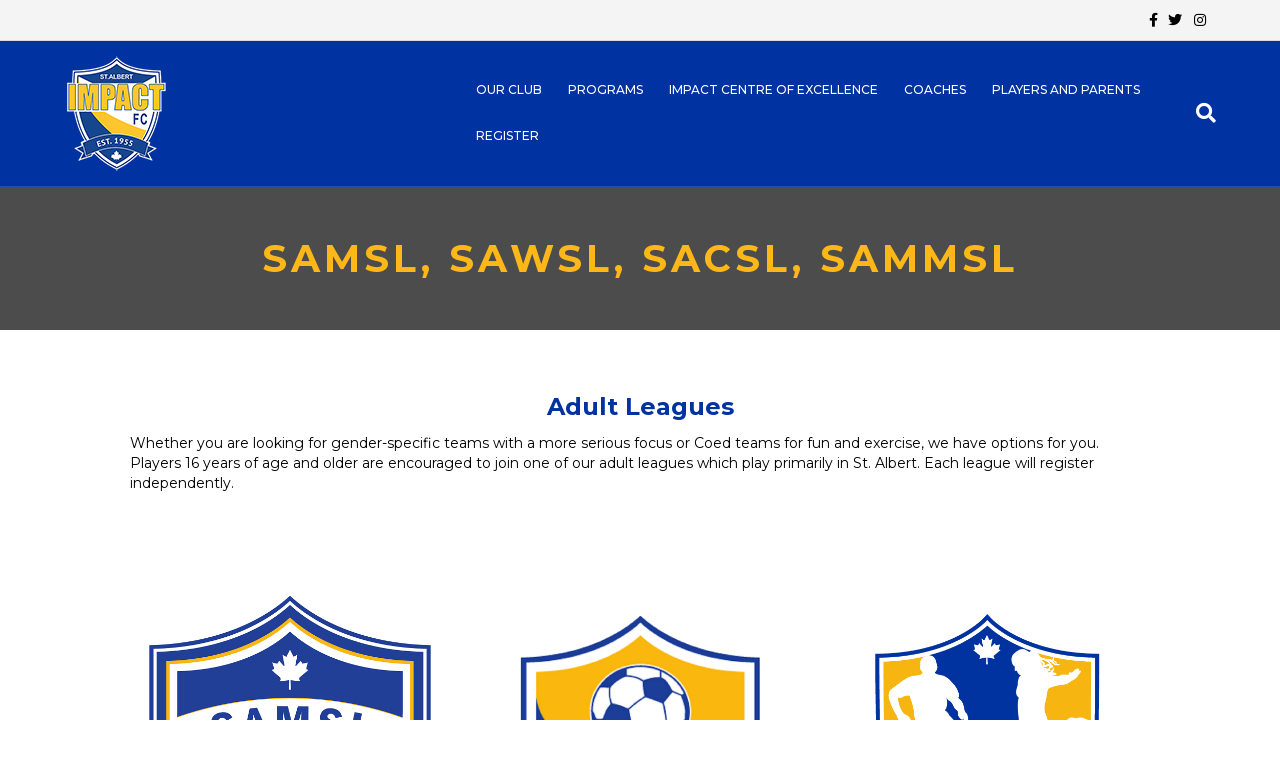

--- FILE ---
content_type: text/html; charset=UTF-8
request_url: https://www.stalbertsoccer.com/post-8397/
body_size: 13323
content:
<!DOCTYPE html>
<html lang="en-CA">
<head>
<meta charset="UTF-8" />
<meta name='viewport' content='width=device-width, initial-scale=1.0' />
<meta http-equiv='X-UA-Compatible' content='IE=edge' />
<link rel="profile" href="https://gmpg.org/xfn/11" />
<title>Adult Leagues &#8211; St. Albert Soccer Association</title>
<meta name='robots' content='max-image-preview:large' />
<script type="text/javascript" >function ctSetCookie___from_backend(c_name, value) {document.cookie = c_name + "=" + encodeURIComponent(value) + "; path=/; samesite=lax";}ctSetCookie___from_backend('ct_checkjs', '1657296672', '0');</script><link rel='dns-prefetch' href='//teamsnap-widgets.netlify.app' />
<link rel='dns-prefetch' href='//cdn.jsdelivr.net' />
<link rel='dns-prefetch' href='//unpkg.com' />
<link rel='dns-prefetch' href='//fonts.googleapis.com' />
<link rel='dns-prefetch' href='//s.w.org' />
<link href='https://fonts.gstatic.com' crossorigin rel='preconnect' />
<link rel="alternate" type="application/rss+xml" title="St. Albert Soccer Association &raquo; Feed" href="https://www.stalbertsoccer.com/feed/" />
<link rel="alternate" type="application/rss+xml" title="St. Albert Soccer Association &raquo; Comments Feed" href="https://www.stalbertsoccer.com/comments/feed/" />
<script>
window._wpemojiSettings = {"baseUrl":"https:\/\/s.w.org\/images\/core\/emoji\/14.0.0\/72x72\/","ext":".png","svgUrl":"https:\/\/s.w.org\/images\/core\/emoji\/14.0.0\/svg\/","svgExt":".svg","source":{"concatemoji":"https:\/\/www.stalbertsoccer.com\/wp-includes\/js\/wp-emoji-release.min.js?ver=6.0.11"}};
/*! This file is auto-generated */
!function(e,a,t){var n,r,o,i=a.createElement("canvas"),p=i.getContext&&i.getContext("2d");function s(e,t){var a=String.fromCharCode,e=(p.clearRect(0,0,i.width,i.height),p.fillText(a.apply(this,e),0,0),i.toDataURL());return p.clearRect(0,0,i.width,i.height),p.fillText(a.apply(this,t),0,0),e===i.toDataURL()}function c(e){var t=a.createElement("script");t.src=e,t.defer=t.type="text/javascript",a.getElementsByTagName("head")[0].appendChild(t)}for(o=Array("flag","emoji"),t.supports={everything:!0,everythingExceptFlag:!0},r=0;r<o.length;r++)t.supports[o[r]]=function(e){if(!p||!p.fillText)return!1;switch(p.textBaseline="top",p.font="600 32px Arial",e){case"flag":return s([127987,65039,8205,9895,65039],[127987,65039,8203,9895,65039])?!1:!s([55356,56826,55356,56819],[55356,56826,8203,55356,56819])&&!s([55356,57332,56128,56423,56128,56418,56128,56421,56128,56430,56128,56423,56128,56447],[55356,57332,8203,56128,56423,8203,56128,56418,8203,56128,56421,8203,56128,56430,8203,56128,56423,8203,56128,56447]);case"emoji":return!s([129777,127995,8205,129778,127999],[129777,127995,8203,129778,127999])}return!1}(o[r]),t.supports.everything=t.supports.everything&&t.supports[o[r]],"flag"!==o[r]&&(t.supports.everythingExceptFlag=t.supports.everythingExceptFlag&&t.supports[o[r]]);t.supports.everythingExceptFlag=t.supports.everythingExceptFlag&&!t.supports.flag,t.DOMReady=!1,t.readyCallback=function(){t.DOMReady=!0},t.supports.everything||(n=function(){t.readyCallback()},a.addEventListener?(a.addEventListener("DOMContentLoaded",n,!1),e.addEventListener("load",n,!1)):(e.attachEvent("onload",n),a.attachEvent("onreadystatechange",function(){"complete"===a.readyState&&t.readyCallback()})),(e=t.source||{}).concatemoji?c(e.concatemoji):e.wpemoji&&e.twemoji&&(c(e.twemoji),c(e.wpemoji)))}(window,document,window._wpemojiSettings);
</script>
<style>
img.wp-smiley,
img.emoji {
	display: inline !important;
	border: none !important;
	box-shadow: none !important;
	height: 1em !important;
	width: 1em !important;
	margin: 0 0.07em !important;
	vertical-align: -0.1em !important;
	background: none !important;
	padding: 0 !important;
}
</style>
	<link rel='stylesheet' id='sb_instagram_styles-css'  href='https://www.stalbertsoccer.com/wp-content/plugins/instagram-feed/css/sbi-styles.min.css?ver=2.9' media='all' />
<style id='global-styles-inline-css'>
body{--wp--preset--color--black: #000000;--wp--preset--color--cyan-bluish-gray: #abb8c3;--wp--preset--color--white: #ffffff;--wp--preset--color--pale-pink: #f78da7;--wp--preset--color--vivid-red: #cf2e2e;--wp--preset--color--luminous-vivid-orange: #ff6900;--wp--preset--color--luminous-vivid-amber: #fcb900;--wp--preset--color--light-green-cyan: #7bdcb5;--wp--preset--color--vivid-green-cyan: #00d084;--wp--preset--color--pale-cyan-blue: #8ed1fc;--wp--preset--color--vivid-cyan-blue: #0693e3;--wp--preset--color--vivid-purple: #9b51e0;--wp--preset--gradient--vivid-cyan-blue-to-vivid-purple: linear-gradient(135deg,rgba(6,147,227,1) 0%,rgb(155,81,224) 100%);--wp--preset--gradient--light-green-cyan-to-vivid-green-cyan: linear-gradient(135deg,rgb(122,220,180) 0%,rgb(0,208,130) 100%);--wp--preset--gradient--luminous-vivid-amber-to-luminous-vivid-orange: linear-gradient(135deg,rgba(252,185,0,1) 0%,rgba(255,105,0,1) 100%);--wp--preset--gradient--luminous-vivid-orange-to-vivid-red: linear-gradient(135deg,rgba(255,105,0,1) 0%,rgb(207,46,46) 100%);--wp--preset--gradient--very-light-gray-to-cyan-bluish-gray: linear-gradient(135deg,rgb(238,238,238) 0%,rgb(169,184,195) 100%);--wp--preset--gradient--cool-to-warm-spectrum: linear-gradient(135deg,rgb(74,234,220) 0%,rgb(151,120,209) 20%,rgb(207,42,186) 40%,rgb(238,44,130) 60%,rgb(251,105,98) 80%,rgb(254,248,76) 100%);--wp--preset--gradient--blush-light-purple: linear-gradient(135deg,rgb(255,206,236) 0%,rgb(152,150,240) 100%);--wp--preset--gradient--blush-bordeaux: linear-gradient(135deg,rgb(254,205,165) 0%,rgb(254,45,45) 50%,rgb(107,0,62) 100%);--wp--preset--gradient--luminous-dusk: linear-gradient(135deg,rgb(255,203,112) 0%,rgb(199,81,192) 50%,rgb(65,88,208) 100%);--wp--preset--gradient--pale-ocean: linear-gradient(135deg,rgb(255,245,203) 0%,rgb(182,227,212) 50%,rgb(51,167,181) 100%);--wp--preset--gradient--electric-grass: linear-gradient(135deg,rgb(202,248,128) 0%,rgb(113,206,126) 100%);--wp--preset--gradient--midnight: linear-gradient(135deg,rgb(2,3,129) 0%,rgb(40,116,252) 100%);--wp--preset--duotone--dark-grayscale: url('#wp-duotone-dark-grayscale');--wp--preset--duotone--grayscale: url('#wp-duotone-grayscale');--wp--preset--duotone--purple-yellow: url('#wp-duotone-purple-yellow');--wp--preset--duotone--blue-red: url('#wp-duotone-blue-red');--wp--preset--duotone--midnight: url('#wp-duotone-midnight');--wp--preset--duotone--magenta-yellow: url('#wp-duotone-magenta-yellow');--wp--preset--duotone--purple-green: url('#wp-duotone-purple-green');--wp--preset--duotone--blue-orange: url('#wp-duotone-blue-orange');--wp--preset--font-size--small: 13px;--wp--preset--font-size--medium: 20px;--wp--preset--font-size--large: 36px;--wp--preset--font-size--x-large: 42px;}.has-black-color{color: var(--wp--preset--color--black) !important;}.has-cyan-bluish-gray-color{color: var(--wp--preset--color--cyan-bluish-gray) !important;}.has-white-color{color: var(--wp--preset--color--white) !important;}.has-pale-pink-color{color: var(--wp--preset--color--pale-pink) !important;}.has-vivid-red-color{color: var(--wp--preset--color--vivid-red) !important;}.has-luminous-vivid-orange-color{color: var(--wp--preset--color--luminous-vivid-orange) !important;}.has-luminous-vivid-amber-color{color: var(--wp--preset--color--luminous-vivid-amber) !important;}.has-light-green-cyan-color{color: var(--wp--preset--color--light-green-cyan) !important;}.has-vivid-green-cyan-color{color: var(--wp--preset--color--vivid-green-cyan) !important;}.has-pale-cyan-blue-color{color: var(--wp--preset--color--pale-cyan-blue) !important;}.has-vivid-cyan-blue-color{color: var(--wp--preset--color--vivid-cyan-blue) !important;}.has-vivid-purple-color{color: var(--wp--preset--color--vivid-purple) !important;}.has-black-background-color{background-color: var(--wp--preset--color--black) !important;}.has-cyan-bluish-gray-background-color{background-color: var(--wp--preset--color--cyan-bluish-gray) !important;}.has-white-background-color{background-color: var(--wp--preset--color--white) !important;}.has-pale-pink-background-color{background-color: var(--wp--preset--color--pale-pink) !important;}.has-vivid-red-background-color{background-color: var(--wp--preset--color--vivid-red) !important;}.has-luminous-vivid-orange-background-color{background-color: var(--wp--preset--color--luminous-vivid-orange) !important;}.has-luminous-vivid-amber-background-color{background-color: var(--wp--preset--color--luminous-vivid-amber) !important;}.has-light-green-cyan-background-color{background-color: var(--wp--preset--color--light-green-cyan) !important;}.has-vivid-green-cyan-background-color{background-color: var(--wp--preset--color--vivid-green-cyan) !important;}.has-pale-cyan-blue-background-color{background-color: var(--wp--preset--color--pale-cyan-blue) !important;}.has-vivid-cyan-blue-background-color{background-color: var(--wp--preset--color--vivid-cyan-blue) !important;}.has-vivid-purple-background-color{background-color: var(--wp--preset--color--vivid-purple) !important;}.has-black-border-color{border-color: var(--wp--preset--color--black) !important;}.has-cyan-bluish-gray-border-color{border-color: var(--wp--preset--color--cyan-bluish-gray) !important;}.has-white-border-color{border-color: var(--wp--preset--color--white) !important;}.has-pale-pink-border-color{border-color: var(--wp--preset--color--pale-pink) !important;}.has-vivid-red-border-color{border-color: var(--wp--preset--color--vivid-red) !important;}.has-luminous-vivid-orange-border-color{border-color: var(--wp--preset--color--luminous-vivid-orange) !important;}.has-luminous-vivid-amber-border-color{border-color: var(--wp--preset--color--luminous-vivid-amber) !important;}.has-light-green-cyan-border-color{border-color: var(--wp--preset--color--light-green-cyan) !important;}.has-vivid-green-cyan-border-color{border-color: var(--wp--preset--color--vivid-green-cyan) !important;}.has-pale-cyan-blue-border-color{border-color: var(--wp--preset--color--pale-cyan-blue) !important;}.has-vivid-cyan-blue-border-color{border-color: var(--wp--preset--color--vivid-cyan-blue) !important;}.has-vivid-purple-border-color{border-color: var(--wp--preset--color--vivid-purple) !important;}.has-vivid-cyan-blue-to-vivid-purple-gradient-background{background: var(--wp--preset--gradient--vivid-cyan-blue-to-vivid-purple) !important;}.has-light-green-cyan-to-vivid-green-cyan-gradient-background{background: var(--wp--preset--gradient--light-green-cyan-to-vivid-green-cyan) !important;}.has-luminous-vivid-amber-to-luminous-vivid-orange-gradient-background{background: var(--wp--preset--gradient--luminous-vivid-amber-to-luminous-vivid-orange) !important;}.has-luminous-vivid-orange-to-vivid-red-gradient-background{background: var(--wp--preset--gradient--luminous-vivid-orange-to-vivid-red) !important;}.has-very-light-gray-to-cyan-bluish-gray-gradient-background{background: var(--wp--preset--gradient--very-light-gray-to-cyan-bluish-gray) !important;}.has-cool-to-warm-spectrum-gradient-background{background: var(--wp--preset--gradient--cool-to-warm-spectrum) !important;}.has-blush-light-purple-gradient-background{background: var(--wp--preset--gradient--blush-light-purple) !important;}.has-blush-bordeaux-gradient-background{background: var(--wp--preset--gradient--blush-bordeaux) !important;}.has-luminous-dusk-gradient-background{background: var(--wp--preset--gradient--luminous-dusk) !important;}.has-pale-ocean-gradient-background{background: var(--wp--preset--gradient--pale-ocean) !important;}.has-electric-grass-gradient-background{background: var(--wp--preset--gradient--electric-grass) !important;}.has-midnight-gradient-background{background: var(--wp--preset--gradient--midnight) !important;}.has-small-font-size{font-size: var(--wp--preset--font-size--small) !important;}.has-medium-font-size{font-size: var(--wp--preset--font-size--medium) !important;}.has-large-font-size{font-size: var(--wp--preset--font-size--large) !important;}.has-x-large-font-size{font-size: var(--wp--preset--font-size--x-large) !important;}
</style>
<link rel='stylesheet' id='font-awesome-5-css'  href='https://www.stalbertsoccer.com/wp-content/plugins/bb-plugin/fonts/fontawesome/5.13.0/css/all.min.css?ver=2.4.2.2' media='all' />
<link rel='stylesheet' id='fl-builder-layout-8397-css'  href='https://www.stalbertsoccer.com/wp-content/uploads/sites/1544/bb-plugin/cache/8397-layout.css?ver=13859ae798e5a0e19808b7b824728718' media='all' />
<link rel='stylesheet' id='contact-form-7-css'  href='https://www.stalbertsoccer.com/wp-content/plugins/contact-form-7/includes/css/styles.css?ver=5.4' media='all' />
<link rel='stylesheet' id='jquery-magnificpopup-css'  href='https://www.stalbertsoccer.com/wp-content/plugins/bb-plugin/css/jquery.magnificpopup.min.css?ver=2.4.2.2' media='all' />
<link rel='stylesheet' id='bootstrap-css'  href='https://www.stalbertsoccer.com/wp-content/themes/bb-theme/css/bootstrap.min.css?ver=1.7.7' media='all' />
<link rel='stylesheet' id='fl-automator-skin-css'  href='https://www.stalbertsoccer.com/wp-content/uploads/sites/1544/bb-theme/skin-68b757749c749.css?ver=1.7.7' media='all' />
<link rel='stylesheet' id='pp-animate-css'  href='https://www.stalbertsoccer.com/wp-content/plugins/bbpowerpack/assets/css/animate.min.css?ver=3.5.1' media='all' />
<link rel='stylesheet' id='fl-builder-google-fonts-1512b2b6a60e749a300dcaa3229095f3-css'  href='//fonts.googleapis.com/css?family=Montserrat%3A700%2C300%2C400%2C500&#038;ver=6.0.11' media='all' />
<script src='https://www.stalbertsoccer.com/wp-includes/js/jquery/jquery.min.js?ver=3.6.0' id='jquery-core-js'></script>
<script src='https://www.stalbertsoccer.com/wp-includes/js/jquery/jquery-migrate.min.js?ver=3.3.2' id='jquery-migrate-js'></script>
<script id='ct_public-js-extra'>
var ctPublic = {"_ajax_nonce":"a574be49ed","_ajax_url":"https:\/\/www.stalbertsoccer.com\/wp-admin\/admin-ajax.php"};
</script>
<script src='https://www.stalbertsoccer.com/wp-content/plugins/cleantalk-spam-protect/js/apbct-public.min.js?ver=5.154' id='ct_public-js'></script>
<script src='https://www.stalbertsoccer.com/wp-content/plugins/cleantalk-spam-protect/js/cleantalk-modal.min.js?ver=5.154' id='cleantalk-modal-js'></script>
<script id='ct_nocache-js-extra'>
var ctNocache = {"ajaxurl":"https:\/\/www.stalbertsoccer.com\/wp-admin\/admin-ajax.php","info_flag":"","set_cookies_flag":"","blog_home":"https:\/\/www.stalbertsoccer.com\/"};
</script>
<script src='https://www.stalbertsoccer.com/wp-content/plugins/cleantalk-spam-protect/js/cleantalk_nocache.min.js?ver=5.154' id='ct_nocache-js'></script>
<script src='//cdn.jsdelivr.net/npm/es6-promise/dist/es6-promise.auto.min.js?ver=6.0.11' id='es6-promise-js'></script>
<script src='//unpkg.com/axios/dist/axios.min.js?ver=6.0.11' id='axios-js'></script>
<script id='global-module-helpers-js-extra'>
var teamsnapNewSettings = {"blogId":"1544","clubUuid":"","orgId":"47366"};
</script>
<script src='https://www.stalbertsoccer.com/wp-content/plugins/tswp/assets/js/global-module-helpers.js?ver=1.7.2' id='global-module-helpers-js'></script>
<link rel="https://api.w.org/" href="https://www.stalbertsoccer.com/wp-json/" /><link rel="alternate" type="application/json" href="https://www.stalbertsoccer.com/wp-json/wp/v2/pages/8397" /><link rel="EditURI" type="application/rsd+xml" title="RSD" href="https://www.stalbertsoccer.com/xmlrpc.php?rsd" />
<link rel="wlwmanifest" type="application/wlwmanifest+xml" href="https://www.stalbertsoccer.com/wp-includes/wlwmanifest.xml" /> 
<link rel="canonical" href="https://www.stalbertsoccer.com/post-8397/" />
<link rel='shortlink' href='https://www.stalbertsoccer.com/?p=8397' />
<link rel="alternate" type="application/json+oembed" href="https://www.stalbertsoccer.com/wp-json/oembed/1.0/embed?url=https%3A%2F%2Fwww.stalbertsoccer.com%2Fpost-8397%2F" />
<link rel="alternate" type="text/xml+oembed" href="https://www.stalbertsoccer.com/wp-json/oembed/1.0/embed?url=https%3A%2F%2Fwww.stalbertsoccer.com%2Fpost-8397%2F&#038;format=xml" />
		<script>
			var bb_powerpack = {
				ajaxurl: 'https://www.stalbertsoccer.com/wp-admin/admin-ajax.php',
				search_term: '',
				callback: function() {}
			};
		</script>
				<style id="wp-custom-css">
			.fl-page-nav ul.sub-menu li a {
    hyphens: none;
		width:100% !important;

}
.fl-page-nav ul.sub-menu {
	width:200% !important;
}
td, tr, th {
	border:solid 2px;
	padding:10px;
}
/*
You can add your own CSS here.

Click the help icon above to learn more.
.fl-button {
    min-height: 80px !important;
	    padding: 10px !important;
	display: table !important;
	width:100% !important;
}
.fl-button-text {
	display: table-cell; vertical-align: middle;
}
@media (min-width: 1100px){
.fl-page-header-logo{
    margin-bottom: -20%;
	    z-index: 9999 !important;
	 position: relative;
}}
input[type=text], input[type=password], input[type=email], input[type=tel], input[type=date], input[type=month], input[type=week], input[type=time], input[type=number], input[type=search], input[type=url] {
    background: transparent;
    background-color: transparent;
	border: 1px solid #891812;
}
::-moz-placeholder {
  color: #891812  !important;
  opacity:1 !important;
	font-weight:600 !important;
	text-transform:uppercase !important;
}
:-moz-placeholder {
  color: #891812  !important;
  opacity:1 !important;
font-weight:600 !important;
	text-transform:uppercase !important;
}
::-webkit-input-placeholder {
  color: #891812  !important;
  opacity:1 !important;
	font-weight:600 !important;
	text-transform:uppercase !important;
}
:-ms-input-placeholder {
  color: #891812  !important;
  opacity:1 !important;
	font-weight:600 !important;
	text-transform:uppercase !important;
}
*/
.fl-col-small {
    max-width: 100% !important;
}
.equalbox span {
	font-weight:600;
}
.equalbox a.fl-button {
	background: transparent !important;
    border: none !important;
}
.top-bar {
    padding: 100px 15px; /* Adjust top/bottom and left/right padding */
}
.fl-page-bar-container.container {
	padding: 8px;
}
.fl-pricing-table.fl-pricing-table-spacing-large.fl-pricing-table-border-medium.fl-pricing-table-straight
{overflow-x: auto; /* Enables horizontal scrolling */
    overflow-y: hidden; /* Disables vertical scrolling */
    -webkit-overflow-scrolling: touch; /* Enables smooth scrolling on touch devices */
	max-width: 100%; /* Ensures the container doesn't exceed the screen width */}
	.fl-pricing-table.fl-pricing-table-spacing-large.fl-pricing-table-border-medium.fl-pricing-table-straight::after
{content: '';
    position: absolute;
    top: 0;
    right: 0;
    height: 100%;
    width: 30px;
    pointer-events: none;}		</style>
		<!-- Meta Pixel Code -->
<script>
!function(f,b,e,v,n,t,s)
{if(f.fbq)return;n=f.fbq=function(){n.callMethod?
n.callMethod.apply(n,arguments):n.queue.push(arguments)};
if(!f._fbq)f._fbq=n;n.push=n;n.loaded=!0;n.version='2.0';
n.queue=[];t=b.createElement(e);t.async=!0;
t.src=v;s=b.getElementsByTagName(e)[0];
s.parentNode.insertBefore(t,s)}(window, document,'script',
'https://connect.facebook.net/en_US/fbevents.js');
fbq('init', '652107969599121');
fbq('track', 'PageView');
</script>
<noscript><img height="1" width="1" style="display:none"
src="https://www.facebook.com/tr?id=652107969599121&ev=PageView&noscript=1"
/></noscript>
<!-- End Meta Pixel Code -->
</head>
<body class="page-template-default page page-id-8397 fl-builder fl-framework-bootstrap fl-preset-default fl-full-width fl-scroll-to-top fl-search-active" itemscope="itemscope" itemtype="https://schema.org/WebPage">
<a aria-label="Skip to content" class="fl-screen-reader-text" href="#fl-main-content">Skip to content</a><svg xmlns="http://www.w3.org/2000/svg" viewBox="0 0 0 0" width="0" height="0" focusable="false" role="none" style="visibility: hidden; position: absolute; left: -9999px; overflow: hidden;" ><defs><filter id="wp-duotone-dark-grayscale"><feColorMatrix color-interpolation-filters="sRGB" type="matrix" values=" .299 .587 .114 0 0 .299 .587 .114 0 0 .299 .587 .114 0 0 .299 .587 .114 0 0 " /><feComponentTransfer color-interpolation-filters="sRGB" ><feFuncR type="table" tableValues="0 0.498039215686" /><feFuncG type="table" tableValues="0 0.498039215686" /><feFuncB type="table" tableValues="0 0.498039215686" /><feFuncA type="table" tableValues="1 1" /></feComponentTransfer><feComposite in2="SourceGraphic" operator="in" /></filter></defs></svg><svg xmlns="http://www.w3.org/2000/svg" viewBox="0 0 0 0" width="0" height="0" focusable="false" role="none" style="visibility: hidden; position: absolute; left: -9999px; overflow: hidden;" ><defs><filter id="wp-duotone-grayscale"><feColorMatrix color-interpolation-filters="sRGB" type="matrix" values=" .299 .587 .114 0 0 .299 .587 .114 0 0 .299 .587 .114 0 0 .299 .587 .114 0 0 " /><feComponentTransfer color-interpolation-filters="sRGB" ><feFuncR type="table" tableValues="0 1" /><feFuncG type="table" tableValues="0 1" /><feFuncB type="table" tableValues="0 1" /><feFuncA type="table" tableValues="1 1" /></feComponentTransfer><feComposite in2="SourceGraphic" operator="in" /></filter></defs></svg><svg xmlns="http://www.w3.org/2000/svg" viewBox="0 0 0 0" width="0" height="0" focusable="false" role="none" style="visibility: hidden; position: absolute; left: -9999px; overflow: hidden;" ><defs><filter id="wp-duotone-purple-yellow"><feColorMatrix color-interpolation-filters="sRGB" type="matrix" values=" .299 .587 .114 0 0 .299 .587 .114 0 0 .299 .587 .114 0 0 .299 .587 .114 0 0 " /><feComponentTransfer color-interpolation-filters="sRGB" ><feFuncR type="table" tableValues="0.549019607843 0.988235294118" /><feFuncG type="table" tableValues="0 1" /><feFuncB type="table" tableValues="0.717647058824 0.254901960784" /><feFuncA type="table" tableValues="1 1" /></feComponentTransfer><feComposite in2="SourceGraphic" operator="in" /></filter></defs></svg><svg xmlns="http://www.w3.org/2000/svg" viewBox="0 0 0 0" width="0" height="0" focusable="false" role="none" style="visibility: hidden; position: absolute; left: -9999px; overflow: hidden;" ><defs><filter id="wp-duotone-blue-red"><feColorMatrix color-interpolation-filters="sRGB" type="matrix" values=" .299 .587 .114 0 0 .299 .587 .114 0 0 .299 .587 .114 0 0 .299 .587 .114 0 0 " /><feComponentTransfer color-interpolation-filters="sRGB" ><feFuncR type="table" tableValues="0 1" /><feFuncG type="table" tableValues="0 0.278431372549" /><feFuncB type="table" tableValues="0.592156862745 0.278431372549" /><feFuncA type="table" tableValues="1 1" /></feComponentTransfer><feComposite in2="SourceGraphic" operator="in" /></filter></defs></svg><svg xmlns="http://www.w3.org/2000/svg" viewBox="0 0 0 0" width="0" height="0" focusable="false" role="none" style="visibility: hidden; position: absolute; left: -9999px; overflow: hidden;" ><defs><filter id="wp-duotone-midnight"><feColorMatrix color-interpolation-filters="sRGB" type="matrix" values=" .299 .587 .114 0 0 .299 .587 .114 0 0 .299 .587 .114 0 0 .299 .587 .114 0 0 " /><feComponentTransfer color-interpolation-filters="sRGB" ><feFuncR type="table" tableValues="0 0" /><feFuncG type="table" tableValues="0 0.647058823529" /><feFuncB type="table" tableValues="0 1" /><feFuncA type="table" tableValues="1 1" /></feComponentTransfer><feComposite in2="SourceGraphic" operator="in" /></filter></defs></svg><svg xmlns="http://www.w3.org/2000/svg" viewBox="0 0 0 0" width="0" height="0" focusable="false" role="none" style="visibility: hidden; position: absolute; left: -9999px; overflow: hidden;" ><defs><filter id="wp-duotone-magenta-yellow"><feColorMatrix color-interpolation-filters="sRGB" type="matrix" values=" .299 .587 .114 0 0 .299 .587 .114 0 0 .299 .587 .114 0 0 .299 .587 .114 0 0 " /><feComponentTransfer color-interpolation-filters="sRGB" ><feFuncR type="table" tableValues="0.780392156863 1" /><feFuncG type="table" tableValues="0 0.949019607843" /><feFuncB type="table" tableValues="0.352941176471 0.470588235294" /><feFuncA type="table" tableValues="1 1" /></feComponentTransfer><feComposite in2="SourceGraphic" operator="in" /></filter></defs></svg><svg xmlns="http://www.w3.org/2000/svg" viewBox="0 0 0 0" width="0" height="0" focusable="false" role="none" style="visibility: hidden; position: absolute; left: -9999px; overflow: hidden;" ><defs><filter id="wp-duotone-purple-green"><feColorMatrix color-interpolation-filters="sRGB" type="matrix" values=" .299 .587 .114 0 0 .299 .587 .114 0 0 .299 .587 .114 0 0 .299 .587 .114 0 0 " /><feComponentTransfer color-interpolation-filters="sRGB" ><feFuncR type="table" tableValues="0.650980392157 0.403921568627" /><feFuncG type="table" tableValues="0 1" /><feFuncB type="table" tableValues="0.447058823529 0.4" /><feFuncA type="table" tableValues="1 1" /></feComponentTransfer><feComposite in2="SourceGraphic" operator="in" /></filter></defs></svg><svg xmlns="http://www.w3.org/2000/svg" viewBox="0 0 0 0" width="0" height="0" focusable="false" role="none" style="visibility: hidden; position: absolute; left: -9999px; overflow: hidden;" ><defs><filter id="wp-duotone-blue-orange"><feColorMatrix color-interpolation-filters="sRGB" type="matrix" values=" .299 .587 .114 0 0 .299 .587 .114 0 0 .299 .587 .114 0 0 .299 .587 .114 0 0 " /><feComponentTransfer color-interpolation-filters="sRGB" ><feFuncR type="table" tableValues="0.0980392156863 1" /><feFuncG type="table" tableValues="0 0.662745098039" /><feFuncB type="table" tableValues="0.847058823529 0.419607843137" /><feFuncA type="table" tableValues="1 1" /></feComponentTransfer><feComposite in2="SourceGraphic" operator="in" /></filter></defs></svg><div class="fl-page">
	<header class="fl-page-header fl-page-header-fixed fl-page-nav-right fl-page-nav-toggle-button fl-page-nav-toggle-visible-mobile"  role="banner">
	<div class="fl-page-header-wrap">
		<div class="fl-page-header-container container">
			<div class="fl-page-header-row row">
				<div class="col-sm-12 col-md-3 fl-page-logo-wrap">
					<div class="fl-page-header-logo">
						<a href="https://www.stalbertsoccer.com/"><img loading="false" data-no-lazy="1" class="fl-logo-img" itemscope itemtype="https://schema.org/ImageObject" src="https://www.stalbertsoccer.com/wp-content/uploads/sites/1544/2025/01/Impact-logos-NEW3.png" data-retina="" title="" alt="St. Albert Soccer Association" /><meta itemprop="name" content="St. Albert Soccer Association" /></a>
					</div>
				</div>
				<div class="col-sm-12 col-md-9 fl-page-fixed-nav-wrap">
					<div class="fl-page-nav-wrap">
						<nav class="fl-page-nav fl-nav navbar navbar-default navbar-expand-md" aria-label="Header Menu" role="navigation">
							<button type="button" class="navbar-toggle navbar-toggler" data-toggle="collapse" data-target=".fl-page-nav-collapse">
								<span>Menu</span>
							</button>
							<div class="fl-page-nav-collapse collapse navbar-collapse">
								<ul id="menu-ts-home-menu" class="nav navbar-nav navbar-right menu fl-theme-menu"><li id="menu-item-10758" class="menu-item menu-item-type-post_type menu-item-object-page menu-item-has-children menu-item-10758 nav-item"><a href="https://www.stalbertsoccer.com/our-club/" class="nav-link">Our Club</a><div class="fl-submenu-icon-wrap"><span class="fl-submenu-toggle-icon"></span></div>
<ul class="sub-menu">
	<li id="menu-item-10762" class="menu-item menu-item-type-post_type menu-item-object-page menu-item-10762 nav-item"><a href="https://www.stalbertsoccer.com/contact/" class="nav-link">Contact</a></li>
	<li id="menu-item-912" class="menu-item menu-item-type-post_type menu-item-object-page menu-item-912 nav-item"><a href="https://www.stalbertsoccer.com/facilities/" class="nav-link">Facilities</a></li>
	<li id="menu-item-906" class="menu-item menu-item-type-post_type menu-item-object-page menu-item-906 nav-item"><a href="https://www.stalbertsoccer.com/sasa-bylaws/" class="nav-link">Bylaws</a></li>
	<li id="menu-item-4249" class="menu-item menu-item-type-post_type menu-item-object-page menu-item-4249 nav-item"><a href="https://www.stalbertsoccer.com/policies/" class="nav-link">Policies</a></li>
	<li id="menu-item-913" class="menu-item menu-item-type-post_type menu-item-object-page menu-item-913 nav-item"><a href="https://www.stalbertsoccer.com/referees/" class="nav-link">Referees</a></li>
</ul>
</li>
<li id="menu-item-10369" class="menu-item menu-item-type-custom menu-item-object-custom menu-item-has-children menu-item-10369 nav-item"><a href="#" class="nav-link">Programs</a><div class="fl-submenu-icon-wrap"><span class="fl-submenu-toggle-icon"></span></div>
<ul class="sub-menu">
	<li id="menu-item-10774" class="menu-item menu-item-type-post_type menu-item-object-page menu-item-has-children menu-item-10774 nav-item"><a href="https://www.stalbertsoccer.com/youth-programs/" class="nav-link">Youth Programs</a><div class="fl-submenu-icon-wrap"><span class="fl-submenu-toggle-icon"></span></div>
	<ul class="sub-menu">
		<li id="menu-item-10044" class="menu-item menu-item-type-post_type menu-item-object-page menu-item-10044 nav-item"><a href="https://www.stalbertsoccer.com/community-schedules/" class="nav-link">House League Schedules</a></li>
		<li id="menu-item-8140" class="menu-item menu-item-type-post_type menu-item-object-page menu-item-8140 nav-item"><a href="https://www.stalbertsoccer.com/impact-pdp/" class="nav-link">Impact PDP (APDL)</a></li>
		<li id="menu-item-8918" class="menu-item menu-item-type-post_type menu-item-object-page menu-item-8918 nav-item"><a href="https://www.stalbertsoccer.com/active-start-u4-u5-u6/" class="nav-link">U4/U5/U6 (2022, 2021, 2020)</a></li>
		<li id="menu-item-8915" class="menu-item menu-item-type-post_type menu-item-object-page menu-item-8915 nav-item"><a href="https://www.stalbertsoccer.com/u7-program-information/" class="nav-link">U7 (2019) Program</a></li>
		<li id="menu-item-8916" class="menu-item menu-item-type-post_type menu-item-object-page menu-item-8916 nav-item"><a href="https://www.stalbertsoccer.com/u9-program/" class="nav-link">U9 (2017/18) Program</a></li>
		<li id="menu-item-8917" class="menu-item menu-item-type-post_type menu-item-object-page menu-item-8917 nav-item"><a href="https://www.stalbertsoccer.com/u11-program/" class="nav-link">U11 (2015/16) Program</a></li>
		<li id="menu-item-8921" class="menu-item menu-item-type-post_type menu-item-object-page menu-item-8921 nav-item"><a href="https://www.stalbertsoccer.com/u13-program/" class="nav-link">U13 (2013/14) Program</a></li>
		<li id="menu-item-8922" class="menu-item menu-item-type-post_type menu-item-object-page menu-item-8922 nav-item"><a href="https://www.stalbertsoccer.com/u15-indoor-program/" class="nav-link">U15 (2011/12) Program</a></li>
		<li id="menu-item-8923" class="menu-item menu-item-type-post_type menu-item-object-page menu-item-8923 nav-item"><a href="https://www.stalbertsoccer.com/u17-program-info/" class="nav-link">U17 (2009/10) Program</a></li>
		<li id="menu-item-10644" class="menu-item menu-item-type-post_type menu-item-object-page menu-item-10644 nav-item"><a href="https://www.stalbertsoccer.com/u19-program/" class="nav-link">U19 (2007/08) Program</a></li>
	</ul>
</li>
	<li id="menu-item-10765" class="menu-item menu-item-type-post_type menu-item-object-page menu-item-has-children menu-item-10765 nav-item"><a href="https://www.stalbertsoccer.com/adult-programs/" class="nav-link">Adult Programs</a><div class="fl-submenu-icon-wrap"><span class="fl-submenu-toggle-icon"></span></div>
	<ul class="sub-menu">
		<li id="menu-item-10771" class="menu-item menu-item-type-post_type menu-item-object-page menu-item-10771 nav-item"><a href="https://www.stalbertsoccer.com/adult-club-teams/" class="nav-link">Adult Club Teams</a></li>
		<li id="menu-item-10908" class="menu-item menu-item-type-post_type menu-item-object-page menu-item-10908 nav-item"><a href="https://www.stalbertsoccer.com/league-1-ab/" class="nav-link">League1 AB</a></li>
	</ul>
</li>
	<li id="menu-item-9093" class="menu-item menu-item-type-post_type menu-item-object-page menu-item-9093 nav-item"><a href="https://www.stalbertsoccer.com/player-placement-process/" class="nav-link">Player Placement Process</a></li>
</ul>
</li>
<li id="menu-item-10420" class="menu-item menu-item-type-custom menu-item-object-custom menu-item-has-children menu-item-10420 nav-item"><a href="#" class="nav-link">Impact Centre of Excellence</a><div class="fl-submenu-icon-wrap"><span class="fl-submenu-toggle-icon"></span></div>
<ul class="sub-menu">
	<li id="menu-item-11340" class="menu-item menu-item-type-post_type menu-item-object-page menu-item-11340 nav-item"><a href="https://www.stalbertsoccer.com/impact-centre-of-excellence/" class="nav-link">Technical Development Programs</a></li>
	<li id="menu-item-11028" class="menu-item menu-item-type-post_type menu-item-object-page menu-item-11028 nav-item"><a href="https://www.stalbertsoccer.com/keeper-development-program/" class="nav-link">Keeper Development Program</a></li>
	<li id="menu-item-11035" class="menu-item menu-item-type-post_type menu-item-object-page menu-item-11035 nav-item"><a href="https://www.stalbertsoccer.com/at-home-development-program/" class="nav-link">At-Home Development Program</a></li>
	<li id="menu-item-11023" class="menu-item menu-item-type-post_type menu-item-object-page menu-item-11023 nav-item"><a href="https://www.stalbertsoccer.com/summer-camps/" class="nav-link">Summer Development Program</a></li>
	<li id="menu-item-11031" class="menu-item menu-item-type-post_type menu-item-object-page menu-item-11031 nav-item"><a href="https://www.stalbertsoccer.com/sport-science/" class="nav-link">Sport Science</a></li>
</ul>
</li>
<li id="menu-item-10362" class="menu-item menu-item-type-custom menu-item-object-custom menu-item-has-children menu-item-10362 nav-item"><a href="#" class="nav-link">Coaches</a><div class="fl-submenu-icon-wrap"><span class="fl-submenu-toggle-icon"></span></div>
<ul class="sub-menu">
	<li id="menu-item-8024" class="menu-item menu-item-type-post_type menu-item-object-page menu-item-8024 nav-item"><a href="https://www.stalbertsoccer.com/the-locker-room/" class="nav-link">The Locker Room</a></li>
	<li id="menu-item-8450" class="menu-item menu-item-type-post_type menu-item-object-page menu-item-8450 nav-item"><a href="https://www.stalbertsoccer.com/impact-coaches/" class="nav-link">Club Coaches</a></li>
	<li id="menu-item-8021" class="menu-item menu-item-type-post_type menu-item-object-page menu-item-8021 nav-item"><a href="https://www.stalbertsoccer.com/coach-education/" class="nav-link">Coach Education</a></li>
	<li id="menu-item-8023" class="menu-item menu-item-type-post_type menu-item-object-page menu-item-8023 nav-item"><a href="https://www.stalbertsoccer.com/coach-orientation/" class="nav-link">Coach Orientation</a></li>
	<li id="menu-item-8022" class="menu-item menu-item-type-post_type menu-item-object-page menu-item-8022 nav-item"><a href="https://www.stalbertsoccer.com/coach-resources/" class="nav-link">Coach Resources</a></li>
</ul>
</li>
<li id="menu-item-10379" class="menu-item menu-item-type-custom menu-item-object-custom menu-item-has-children menu-item-10379 nav-item"><a href="#" class="nav-link">Players and Parents</a><div class="fl-submenu-icon-wrap"><span class="fl-submenu-toggle-icon"></span></div>
<ul class="sub-menu">
	<li id="menu-item-9565" class="menu-item menu-item-type-post_type menu-item-object-page menu-item-has-children menu-item-9565 nav-item"><a href="https://www.stalbertsoccer.com/volunteers/" class="nav-link">Volunteers</a><div class="fl-submenu-icon-wrap"><span class="fl-submenu-toggle-icon"></span></div>
	<ul class="sub-menu">
		<li id="menu-item-9564" class="menu-item menu-item-type-post_type menu-item-object-page menu-item-9564 nav-item"><a href="https://www.stalbertsoccer.com/volunteer-faq/" class="nav-link">Volunteer FAQ</a></li>
	</ul>
</li>
	<li id="menu-item-8726" class="menu-item menu-item-type-post_type menu-item-object-page menu-item-8726 nav-item"><a href="https://www.stalbertsoccer.com/field-conditions/" class="nav-link">Field Conditions</a></li>
	<li id="menu-item-10777" class="menu-item menu-item-type-post_type menu-item-object-page menu-item-10777 nav-item"><a href="https://www.stalbertsoccer.com/faqs/" class="nav-link">FAQ’s</a></li>
	<li id="menu-item-915" class="menu-item menu-item-type-post_type menu-item-object-page menu-item-915 nav-item"><a href="https://www.stalbertsoccer.com/fee-assistance/" class="nav-link">Fee Assistance</a></li>
	<li id="menu-item-916" class="menu-item menu-item-type-post_type menu-item-object-page menu-item-916 nav-item"><a href="https://www.stalbertsoccer.com/player-parent-free-equipment/" class="nav-link">Free Equipment</a></li>
	<li id="menu-item-3947" class="menu-item menu-item-type-post_type menu-item-object-page menu-item-3947 nav-item"><a href="https://www.stalbertsoccer.com/accident-incident-forms/" class="nav-link">Accident / Incident Forms</a></li>
	<li id="menu-item-918" class="menu-item menu-item-type-post_type menu-item-object-page menu-item-918 nav-item"><a href="https://www.stalbertsoccer.com/players-parents-id-card/" class="nav-link">Player ID Cards</a></li>
	<li id="menu-item-919" class="menu-item menu-item-type-post_type menu-item-object-page menu-item-919 nav-item"><a href="https://www.stalbertsoccer.com/players-parents-playing-up/" class="nav-link">Playing Up</a></li>
	<li id="menu-item-920" class="menu-item menu-item-type-post_type menu-item-object-page menu-item-920 nav-item"><a href="https://www.stalbertsoccer.com/player-parent-sasa-scholarship-award/" class="nav-link">Scholarship Award</a></li>
	<li id="menu-item-921" class="menu-item menu-item-type-post_type menu-item-object-page menu-item-921 nav-item"><a href="https://www.stalbertsoccer.com/members-players-parents-withdrawal-policy/" class="nav-link">Withdrawal / Refund Policy</a></li>
</ul>
</li>
<li id="menu-item-10747" class="menu-item menu-item-type-post_type menu-item-object-page menu-item-10747 nav-item"><a href="https://www.stalbertsoccer.com/register/" class="nav-link">Register</a></li>
</ul>							</div>
						</nav>
					</div>
				</div>
			</div>
		</div>
	</div>
</header><!-- .fl-page-header-fixed -->
<div class="fl-page-bar">
	<div class="fl-page-bar-container container">
		<div class="fl-page-bar-row row">
			<div class="col-sm-6 col-md-6 text-left clearfix"><div class="fl-page-bar-text fl-page-bar-text-1"></div></div>			<div class="col-sm-6 col-md-6 text-right clearfix">	<div class="fl-social-icons">
	<a href="https://www.facebook.com/SASA_Impact" target="_blank" rel="noopener noreferrer"><span class="sr-only">Facebook</span><i aria-hidden="true" class="fab fa-facebook-f mono"></i></a><a href="https://twitter.com/SASA_Impact" target="_blank" rel="noopener noreferrer"><span class="sr-only">Twitter</span><i aria-hidden="true" class="fab fa-twitter mono"></i></a><a href="https://www.instagram.com/SASA_Impact" target="_blank" rel="noopener noreferrer"><span class="sr-only">Instagram</span><i aria-hidden="true" class="fab fa-instagram mono"></i></a></div>
</div>		</div>
	</div>
</div><!-- .fl-page-bar -->
<header class="fl-page-header fl-page-header-primary fl-page-nav-right fl-page-nav-toggle-button fl-page-nav-toggle-visible-mobile" itemscope="itemscope" itemtype="https://schema.org/WPHeader"  role="banner">
	<div class="fl-page-header-wrap">
		<div class="fl-page-header-container container">
			<div class="fl-page-header-row row">
				<div class="col-sm-12 col-md-4 fl-page-header-logo-col">
					<div class="fl-page-header-logo" itemscope="itemscope" itemtype="https://schema.org/Organization">
						<a href="https://www.stalbertsoccer.com/" itemprop="url"><img loading="false" data-no-lazy="1" class="fl-logo-img" itemscope itemtype="https://schema.org/ImageObject" src="https://www.stalbertsoccer.com/wp-content/uploads/sites/1544/2025/01/Impact-logos-NEW3.png" data-retina="" title="" alt="St. Albert Soccer Association" /><meta itemprop="name" content="St. Albert Soccer Association" /></a>
											</div>
				</div>
				<div class="col-sm-12 col-md-8 fl-page-nav-col">
					<div class="fl-page-nav-wrap">
						<nav class="fl-page-nav fl-nav navbar navbar-default navbar-expand-md" aria-label="Header Menu" itemscope="itemscope" itemtype="https://schema.org/SiteNavigationElement" role="navigation">
							<button type="button" class="navbar-toggle navbar-toggler" data-toggle="collapse" data-target=".fl-page-nav-collapse">
								<span>Menu</span>
							</button>
							<div class="fl-page-nav-collapse collapse navbar-collapse">
								<div class="fl-page-nav-search">
	<a href="javascript:void(0);" class="fas fa-search" aria-label="Search" aria-expanded="false" aria-haspopup="true" id='flsearchform'></a>
	<form method="get" role="search" aria-label="Search" action="https://www.stalbertsoccer.com/" title="Type and press Enter to search.">
		<input type="search" class="fl-search-input form-control" name="s" placeholder="Search" value="" aria-labelledby="flsearchform" />
	</form>
</div>
<ul id="menu-ts-home-menu-1" class="nav navbar-nav navbar-right menu fl-theme-menu"><li class="menu-item menu-item-type-post_type menu-item-object-page menu-item-has-children menu-item-10758 nav-item"><a href="https://www.stalbertsoccer.com/our-club/" class="nav-link">Our Club</a><div class="fl-submenu-icon-wrap"><span class="fl-submenu-toggle-icon"></span></div>
<ul class="sub-menu">
	<li class="menu-item menu-item-type-post_type menu-item-object-page menu-item-10762 nav-item"><a href="https://www.stalbertsoccer.com/contact/" class="nav-link">Contact</a></li>
	<li class="menu-item menu-item-type-post_type menu-item-object-page menu-item-912 nav-item"><a href="https://www.stalbertsoccer.com/facilities/" class="nav-link">Facilities</a></li>
	<li class="menu-item menu-item-type-post_type menu-item-object-page menu-item-906 nav-item"><a href="https://www.stalbertsoccer.com/sasa-bylaws/" class="nav-link">Bylaws</a></li>
	<li class="menu-item menu-item-type-post_type menu-item-object-page menu-item-4249 nav-item"><a href="https://www.stalbertsoccer.com/policies/" class="nav-link">Policies</a></li>
	<li class="menu-item menu-item-type-post_type menu-item-object-page menu-item-913 nav-item"><a href="https://www.stalbertsoccer.com/referees/" class="nav-link">Referees</a></li>
</ul>
</li>
<li class="menu-item menu-item-type-custom menu-item-object-custom menu-item-has-children menu-item-10369 nav-item"><a href="#" class="nav-link">Programs</a><div class="fl-submenu-icon-wrap"><span class="fl-submenu-toggle-icon"></span></div>
<ul class="sub-menu">
	<li class="menu-item menu-item-type-post_type menu-item-object-page menu-item-has-children menu-item-10774 nav-item"><a href="https://www.stalbertsoccer.com/youth-programs/" class="nav-link">Youth Programs</a><div class="fl-submenu-icon-wrap"><span class="fl-submenu-toggle-icon"></span></div>
	<ul class="sub-menu">
		<li class="menu-item menu-item-type-post_type menu-item-object-page menu-item-10044 nav-item"><a href="https://www.stalbertsoccer.com/community-schedules/" class="nav-link">House League Schedules</a></li>
		<li class="menu-item menu-item-type-post_type menu-item-object-page menu-item-8140 nav-item"><a href="https://www.stalbertsoccer.com/impact-pdp/" class="nav-link">Impact PDP (APDL)</a></li>
		<li class="menu-item menu-item-type-post_type menu-item-object-page menu-item-8918 nav-item"><a href="https://www.stalbertsoccer.com/active-start-u4-u5-u6/" class="nav-link">U4/U5/U6 (2022, 2021, 2020)</a></li>
		<li class="menu-item menu-item-type-post_type menu-item-object-page menu-item-8915 nav-item"><a href="https://www.stalbertsoccer.com/u7-program-information/" class="nav-link">U7 (2019) Program</a></li>
		<li class="menu-item menu-item-type-post_type menu-item-object-page menu-item-8916 nav-item"><a href="https://www.stalbertsoccer.com/u9-program/" class="nav-link">U9 (2017/18) Program</a></li>
		<li class="menu-item menu-item-type-post_type menu-item-object-page menu-item-8917 nav-item"><a href="https://www.stalbertsoccer.com/u11-program/" class="nav-link">U11 (2015/16) Program</a></li>
		<li class="menu-item menu-item-type-post_type menu-item-object-page menu-item-8921 nav-item"><a href="https://www.stalbertsoccer.com/u13-program/" class="nav-link">U13 (2013/14) Program</a></li>
		<li class="menu-item menu-item-type-post_type menu-item-object-page menu-item-8922 nav-item"><a href="https://www.stalbertsoccer.com/u15-indoor-program/" class="nav-link">U15 (2011/12) Program</a></li>
		<li class="menu-item menu-item-type-post_type menu-item-object-page menu-item-8923 nav-item"><a href="https://www.stalbertsoccer.com/u17-program-info/" class="nav-link">U17 (2009/10) Program</a></li>
		<li class="menu-item menu-item-type-post_type menu-item-object-page menu-item-10644 nav-item"><a href="https://www.stalbertsoccer.com/u19-program/" class="nav-link">U19 (2007/08) Program</a></li>
	</ul>
</li>
	<li class="menu-item menu-item-type-post_type menu-item-object-page menu-item-has-children menu-item-10765 nav-item"><a href="https://www.stalbertsoccer.com/adult-programs/" class="nav-link">Adult Programs</a><div class="fl-submenu-icon-wrap"><span class="fl-submenu-toggle-icon"></span></div>
	<ul class="sub-menu">
		<li class="menu-item menu-item-type-post_type menu-item-object-page menu-item-10771 nav-item"><a href="https://www.stalbertsoccer.com/adult-club-teams/" class="nav-link">Adult Club Teams</a></li>
		<li class="menu-item menu-item-type-post_type menu-item-object-page menu-item-10908 nav-item"><a href="https://www.stalbertsoccer.com/league-1-ab/" class="nav-link">League1 AB</a></li>
	</ul>
</li>
	<li class="menu-item menu-item-type-post_type menu-item-object-page menu-item-9093 nav-item"><a href="https://www.stalbertsoccer.com/player-placement-process/" class="nav-link">Player Placement Process</a></li>
</ul>
</li>
<li class="menu-item menu-item-type-custom menu-item-object-custom menu-item-has-children menu-item-10420 nav-item"><a href="#" class="nav-link">Impact Centre of Excellence</a><div class="fl-submenu-icon-wrap"><span class="fl-submenu-toggle-icon"></span></div>
<ul class="sub-menu">
	<li class="menu-item menu-item-type-post_type menu-item-object-page menu-item-11340 nav-item"><a href="https://www.stalbertsoccer.com/impact-centre-of-excellence/" class="nav-link">Technical Development Programs</a></li>
	<li class="menu-item menu-item-type-post_type menu-item-object-page menu-item-11028 nav-item"><a href="https://www.stalbertsoccer.com/keeper-development-program/" class="nav-link">Keeper Development Program</a></li>
	<li class="menu-item menu-item-type-post_type menu-item-object-page menu-item-11035 nav-item"><a href="https://www.stalbertsoccer.com/at-home-development-program/" class="nav-link">At-Home Development Program</a></li>
	<li class="menu-item menu-item-type-post_type menu-item-object-page menu-item-11023 nav-item"><a href="https://www.stalbertsoccer.com/summer-camps/" class="nav-link">Summer Development Program</a></li>
	<li class="menu-item menu-item-type-post_type menu-item-object-page menu-item-11031 nav-item"><a href="https://www.stalbertsoccer.com/sport-science/" class="nav-link">Sport Science</a></li>
</ul>
</li>
<li class="menu-item menu-item-type-custom menu-item-object-custom menu-item-has-children menu-item-10362 nav-item"><a href="#" class="nav-link">Coaches</a><div class="fl-submenu-icon-wrap"><span class="fl-submenu-toggle-icon"></span></div>
<ul class="sub-menu">
	<li class="menu-item menu-item-type-post_type menu-item-object-page menu-item-8024 nav-item"><a href="https://www.stalbertsoccer.com/the-locker-room/" class="nav-link">The Locker Room</a></li>
	<li class="menu-item menu-item-type-post_type menu-item-object-page menu-item-8450 nav-item"><a href="https://www.stalbertsoccer.com/impact-coaches/" class="nav-link">Club Coaches</a></li>
	<li class="menu-item menu-item-type-post_type menu-item-object-page menu-item-8021 nav-item"><a href="https://www.stalbertsoccer.com/coach-education/" class="nav-link">Coach Education</a></li>
	<li class="menu-item menu-item-type-post_type menu-item-object-page menu-item-8023 nav-item"><a href="https://www.stalbertsoccer.com/coach-orientation/" class="nav-link">Coach Orientation</a></li>
	<li class="menu-item menu-item-type-post_type menu-item-object-page menu-item-8022 nav-item"><a href="https://www.stalbertsoccer.com/coach-resources/" class="nav-link">Coach Resources</a></li>
</ul>
</li>
<li class="menu-item menu-item-type-custom menu-item-object-custom menu-item-has-children menu-item-10379 nav-item"><a href="#" class="nav-link">Players and Parents</a><div class="fl-submenu-icon-wrap"><span class="fl-submenu-toggle-icon"></span></div>
<ul class="sub-menu">
	<li class="menu-item menu-item-type-post_type menu-item-object-page menu-item-has-children menu-item-9565 nav-item"><a href="https://www.stalbertsoccer.com/volunteers/" class="nav-link">Volunteers</a><div class="fl-submenu-icon-wrap"><span class="fl-submenu-toggle-icon"></span></div>
	<ul class="sub-menu">
		<li class="menu-item menu-item-type-post_type menu-item-object-page menu-item-9564 nav-item"><a href="https://www.stalbertsoccer.com/volunteer-faq/" class="nav-link">Volunteer FAQ</a></li>
	</ul>
</li>
	<li class="menu-item menu-item-type-post_type menu-item-object-page menu-item-8726 nav-item"><a href="https://www.stalbertsoccer.com/field-conditions/" class="nav-link">Field Conditions</a></li>
	<li class="menu-item menu-item-type-post_type menu-item-object-page menu-item-10777 nav-item"><a href="https://www.stalbertsoccer.com/faqs/" class="nav-link">FAQ’s</a></li>
	<li class="menu-item menu-item-type-post_type menu-item-object-page menu-item-915 nav-item"><a href="https://www.stalbertsoccer.com/fee-assistance/" class="nav-link">Fee Assistance</a></li>
	<li class="menu-item menu-item-type-post_type menu-item-object-page menu-item-916 nav-item"><a href="https://www.stalbertsoccer.com/player-parent-free-equipment/" class="nav-link">Free Equipment</a></li>
	<li class="menu-item menu-item-type-post_type menu-item-object-page menu-item-3947 nav-item"><a href="https://www.stalbertsoccer.com/accident-incident-forms/" class="nav-link">Accident / Incident Forms</a></li>
	<li class="menu-item menu-item-type-post_type menu-item-object-page menu-item-918 nav-item"><a href="https://www.stalbertsoccer.com/players-parents-id-card/" class="nav-link">Player ID Cards</a></li>
	<li class="menu-item menu-item-type-post_type menu-item-object-page menu-item-919 nav-item"><a href="https://www.stalbertsoccer.com/players-parents-playing-up/" class="nav-link">Playing Up</a></li>
	<li class="menu-item menu-item-type-post_type menu-item-object-page menu-item-920 nav-item"><a href="https://www.stalbertsoccer.com/player-parent-sasa-scholarship-award/" class="nav-link">Scholarship Award</a></li>
	<li class="menu-item menu-item-type-post_type menu-item-object-page menu-item-921 nav-item"><a href="https://www.stalbertsoccer.com/members-players-parents-withdrawal-policy/" class="nav-link">Withdrawal / Refund Policy</a></li>
</ul>
</li>
<li class="menu-item menu-item-type-post_type menu-item-object-page menu-item-10747 nav-item"><a href="https://www.stalbertsoccer.com/register/" class="nav-link">Register</a></li>
</ul>							</div>
						</nav>
					</div>
				</div>
			</div>
		</div>
	</div>
</header><!-- .fl-page-header -->
	<div id="fl-main-content" class="fl-page-content" itemprop="mainContentOfPage" role="main">

		
<div class="fl-content-full container">
	<div class="row">
		<div class="fl-content col-md-12">
			<article class="fl-post post-8397 page type-page status-publish hentry" id="fl-post-8397" itemscope="itemscope" itemtype="https://schema.org/CreativeWork">

			<div class="fl-post-content clearfix" itemprop="text">
		<div class="fl-builder-content fl-builder-content-8397 fl-builder-content-primary fl-builder-global-templates-locked" data-post-id="8397"><div class="fl-row fl-row-full-width fl-row-bg-photo fl-node-63dacfb1a0ee1 fl-row-bg-overlay" data-node="63dacfb1a0ee1">
	<div class="fl-row-content-wrap">
						<div class="fl-row-content fl-row-fixed-width fl-node-content">
		
<div class="fl-col-group fl-node-63dacfb1a0edc" data-node="63dacfb1a0edc">
			<div class="fl-col fl-node-63dacfb1a0edf" data-node="63dacfb1a0edf">
	<div class="fl-col-content fl-node-content">
	<div class="fl-module fl-module-heading fl-node-63dacfb1a0ee0" data-node="63dacfb1a0ee0">
	<div class="fl-module-content fl-node-content">
		<h2 class="fl-heading">
		<span class="fl-heading-text">SAMSL, SAWSL, SACSL, SAMMSL﻿</span>
	</h2>
	</div>
</div>
	</div>
</div>
	</div>
		</div>
	</div>
</div>
<div class="fl-row fl-row-fixed-width fl-row-bg-none fl-node-63dacfb1a0ee3" data-node="63dacfb1a0ee3">
	<div class="fl-row-content-wrap">
						<div class="fl-row-content fl-row-fixed-width fl-node-content">
		
<div class="fl-col-group fl-node-63dacfb1a0ee4" data-node="63dacfb1a0ee4">
			<div class="fl-col fl-node-63dacfb1a0ee5" data-node="63dacfb1a0ee5">
	<div class="fl-col-content fl-node-content">
	<div class="fl-module fl-module-rich-text fl-node-63dacfb1a0ee7" data-node="63dacfb1a0ee7">
	<div class="fl-module-content fl-node-content">
		<div class="fl-rich-text">
	<h3 style="text-align: center;"><span style="color: #0056b9;"><span style="color: #0032a1;"><strong>Adult Leagues</strong></span><br />
</span></h3>
<p>Whether you are looking for gender-specific teams with a more serious focus or Coed teams for fun and exercise, we have options for you.  Players 16 years of age and older are encouraged to join one of our adult leagues which play primarily in St. Albert. Each league will register independently.</p>
</div>
	</div>
</div>
	</div>
</div>
	</div>
		</div>
	</div>
</div>
<div class="fl-row fl-row-fixed-width fl-row-bg-none fl-node-63dacfb1a0ef1" data-node="63dacfb1a0ef1">
	<div class="fl-row-content-wrap">
						<div class="fl-row-content fl-row-fixed-width fl-node-content">
		
<div class="fl-col-group fl-node-63dacfb1a0ef2" data-node="63dacfb1a0ef2">
			<div class="fl-col fl-node-63dacfb1a0ef3 fl-col-small" data-node="63dacfb1a0ef3">
	<div class="fl-col-content fl-node-content">
	<div class="fl-module fl-module-callout fl-node-63dacfb1a0eed" data-node="63dacfb1a0eed">
	<div class="fl-module-content fl-node-content">
		<div class="fl-callout fl-callout-left fl-callout-has-photo fl-callout-photo-above-title">
		<div class="fl-callout-content">
		<div class="fl-callout-photo"><div class="fl-photo fl-photo-align-" itemscope itemtype="https://schema.org/ImageObject">
	<div class="fl-photo-content fl-photo-img-png">
				<a href="https://www.stalbertsoccer.com/samsl" target="_self" itemprop="url">
				<img loading="lazy" class="fl-photo-img wp-image-7599 size-full" src="https://www.stalbertsoccer.com/wp-content/uploads/sites/1544/2022/05/SAMSL-logoA.png" alt="SAMSL logoA" itemprop="image" height="791" width="612" title="SAMSL logoA" srcset="https://www.stalbertsoccer.com/wp-content/uploads/sites/1544/2022/05/SAMSL-logoA.png 612w, https://www.stalbertsoccer.com/wp-content/uploads/sites/1544/2022/05/SAMSL-logoA-232x300.png 232w" sizes="(max-width: 612px) 100vw, 612px" />
				</a>
					</div>
	</div>
</div><h3 class="fl-callout-title"><a href="https://www.stalbertsoccer.com/samsl" target="_self"  class="fl-callout-title-link fl-callout-title-text"><span>SAMSL</span></a></h3>		<div class="fl-callout-text-wrap">
			<div class="fl-callout-text"><p><span style="font-size: 14px;">St. Albert Men’s Soccer League (SAMSL) offers players over 16 a league in which to play during the Outdoor season.  This competitive league keeps season statistics with playoffs, awards, and an opportunity to compete in Senior Provincials.  All games will be played on the City of St. Albert and Riel fields with qualified referees and assistant referees.</span><br />
<span style="font-size: 14px;">Looking for a team to be a part of or a league to play in, send your information to Marj at <a href="mailto:marjo@stalbertsoccer.com">marjo@stalbertsoccer.com</a></span></p>
<p>For rules and game sheets <a href="https://www.stalbertsoccer.com/samsl/">click here</a></p>
</div>		</div>
	</div>
	</div>
	</div>
</div>
	</div>
</div>
			<div class="fl-col fl-node-63dacfb1a0f01 fl-col-small" data-node="63dacfb1a0f01">
	<div class="fl-col-content fl-node-content">
	<div class="fl-module fl-module-callout fl-node-63dacfb1a0eea" data-node="63dacfb1a0eea">
	<div class="fl-module-content fl-node-content">
		<div class="fl-callout fl-callout-left fl-callout-has-photo fl-callout-photo-above-title">
		<div class="fl-callout-content">
		<div class="fl-callout-photo"><div class="fl-photo fl-photo-align-" itemscope itemtype="https://schema.org/ImageObject">
	<div class="fl-photo-content fl-photo-img-png">
				<a href="https://www.stalbertsoccer.com/st-albert-womens-soccer-league-sawsl/" target="_blank" rel="noopener"  itemprop="url">
				<img loading="lazy" class="fl-photo-img wp-image-7608 size-full" src="https://www.stalbertsoccer.com/wp-content/uploads/sites/1544/2022/05/SAWSL-logo-transparent.png" alt="SAWSL logo transparent" itemprop="image" height="792" width="612" title="SAWSL logo transparent" srcset="https://www.stalbertsoccer.com/wp-content/uploads/sites/1544/2022/05/SAWSL-logo-transparent.png 612w, https://www.stalbertsoccer.com/wp-content/uploads/sites/1544/2022/05/SAWSL-logo-transparent-232x300.png 232w" sizes="(max-width: 612px) 100vw, 612px" />
				</a>
					</div>
	</div>
</div><h3 class="fl-callout-title"><a href="https://www.stalbertsoccer.com/st-albert-womens-soccer-league-sawsl/" target="_blank"  class="fl-callout-title-link fl-callout-title-text"><span>SAWSL</span></a></h3>		<div class="fl-callout-text-wrap">
			<div class="fl-callout-text"><p>playingSt. Albert Women’s Soccer League (SAWSL) offers players over 16 a league in which to play during the Outdoor season.  The SAWSL is about coming together to exercise once a week and play recreational soccer.  All games are played in St. Albert with a qualified referee in attendance.<br />
While this fun league accepts registrations by the team, we are happy to help match individual players with teams that are looking to fill some spots.  Send your name and contact info to Marj at <a href="mailto:marjo@stalbertsoccer.com">marjo@stalbertsoccer.com</a></p>
<p>For rules and game sheets <a href="https://www.stalbertsoccer.com/st-albert-womens-soccer-league-sawsl/">click here</a></p>
</div>		</div>
	</div>
	</div>
	</div>
</div>
	</div>
</div>
			<div class="fl-col fl-node-63dacfb1a0ef4 fl-col-small" data-node="63dacfb1a0ef4">
	<div class="fl-col-content fl-node-content">
	<div class="fl-module fl-module-callout fl-node-63dacfb1a0eec" data-node="63dacfb1a0eec">
	<div class="fl-module-content fl-node-content">
		<div class="fl-callout fl-callout-left fl-callout-has-photo fl-callout-photo-above-title">
		<div class="fl-callout-content">
		<div class="fl-callout-photo"><div class="fl-photo fl-photo-align-" itemscope itemtype="https://schema.org/ImageObject">
	<div class="fl-photo-content fl-photo-img-png">
				<a href="https://www.stalbertsoccer.com/sasa-coed-league/" target="_self" itemprop="url">
				<img loading="lazy" class="fl-photo-img wp-image-8352 size-full" src="https://www.stalbertsoccer.com/wp-content/uploads/sites/1544/2023/01/SACSL-Logo.pdf-612-×-792-px-2.png" alt="SACSL Logo.pdf (612 × 792 px) (2)" itemprop="image" height="792" width="612" title="SACSL Logo.pdf (612 × 792 px) (2)" srcset="https://www.stalbertsoccer.com/wp-content/uploads/sites/1544/2023/01/SACSL-Logo.pdf-612-×-792-px-2.png 612w, https://www.stalbertsoccer.com/wp-content/uploads/sites/1544/2023/01/SACSL-Logo.pdf-612-×-792-px-2-232x300.png 232w" sizes="(max-width: 612px) 100vw, 612px" />
				</a>
					</div>
	</div>
</div><h3 class="fl-callout-title"><a href="https://www.stalbertsoccer.com/sasa-coed-league/" target="_self"  class="fl-callout-title-link fl-callout-title-text"><span>SACSL</span></a></h3>		<div class="fl-callout-text-wrap">
			<div class="fl-callout-text"><p>The <a href="https://www.stalbertsoccer.com/sasa-coed-league/">St. Albert Coed Soccer League (</a>SACSL) is about coming together for some exercise once a week and having fun. To keep with the theme of recreational soccer, no statistics are kept, and no trophies or medals are awarded.  All games are played in St. Albert with a qualified referee in attendance.<br />
While this fun league accepts registrations by the team, we are happy to help match individual players with teams that are looking to fill some spots.  Send your name and contact info to Marj at <a href="mailto:marjo@stalbertsoccer.com">marjo@stalbertsoccer.com</a></p>
<p>For rules and game sheets <a href="https://www.stalbertsoccer.com/sasa-coed-league/">click here</a>.</p>
</div>		</div>
	</div>
	</div>
	</div>
</div>
	</div>
</div>
	</div>
		</div>
	</div>
</div>
<div class="fl-row fl-row-fixed-width fl-row-bg-none fl-node-63dacfb1a0ef5" data-node="63dacfb1a0ef5">
	<div class="fl-row-content-wrap">
						<div class="fl-row-content fl-row-fixed-width fl-node-content">
		
<div class="fl-col-group fl-node-63dacfb1a0ef6" data-node="63dacfb1a0ef6">
			<div class="fl-col fl-node-63dacfb1a0ef7" data-node="63dacfb1a0ef7">
	<div class="fl-col-content fl-node-content">
	<div class="fl-module fl-module-separator fl-node-63dacfb1a0ef8" data-node="63dacfb1a0ef8">
	<div class="fl-module-content fl-node-content">
		<div class="fl-separator"></div>
	</div>
</div>
	</div>
</div>
	</div>
		</div>
	</div>
</div>
<div class="fl-row fl-row-fixed-width fl-row-bg-none fl-node-63dacfb1a0ee8" data-node="63dacfb1a0ee8">
	<div class="fl-row-content-wrap">
						<div class="fl-row-content fl-row-fixed-width fl-node-content">
		
<div class="fl-col-group fl-node-63dacfb1a0f03" data-node="63dacfb1a0f03">
			<div class="fl-col fl-node-63dacfb1a0f04" data-node="63dacfb1a0f04">
	<div class="fl-col-content fl-node-content">
	<div class="fl-module fl-module-callout fl-node-63dacfb1a0eeb" data-node="63dacfb1a0eeb">
	<div class="fl-module-content fl-node-content">
		<div class="fl-callout fl-callout-left fl-callout-has-photo fl-callout-photo-above-title">
		<div class="fl-callout-content">
		<div class="fl-callout-photo"><div class="fl-photo fl-photo-align-center" itemscope itemtype="https://schema.org/ImageObject">
	<div class="fl-photo-content fl-photo-img-jpg">
				<a href="#" target="_self" itemprop="url">
				<img loading="lazy" class="fl-photo-img wp-image-1275 size-full" src="https://www.stalbertsoccer.com/wp-content/uploads/sites/1544/2018/12/2018_sammrl.jpg" alt="2018_sammrl" itemprop="image" height="258" width="640" title="2018_sammrl" srcset="https://www.stalbertsoccer.com/wp-content/uploads/sites/1544/2018/12/2018_sammrl.jpg 640w, https://www.stalbertsoccer.com/wp-content/uploads/sites/1544/2018/12/2018_sammrl-300x121.jpg 300w" sizes="(max-width: 640px) 100vw, 640px" />
				</a>
					</div>
	</div>
</div><h3 class="fl-callout-title"><a href="#" target="_self"  class="fl-callout-title-link fl-callout-title-text"><span>SAMMSL</span></a></h3>		<div class="fl-callout-text-wrap">
			<div class="fl-callout-text"><p>St. Albert Men’s Masters Recreational League (SAMMSL) offers players over 35 the opportunity to continue to get out and get some exercise doing what you enjoy.<br />
League games, both Indoor and Outdoor, take place at Victoria Soccer Club fields at 14020 – 142 St., Edmonton.<br />
Visit <a href="https://sammsoccer.com/">https://sammsoccer.com/</a> for more information or contact Gerry Grant <a href="mailto:gerrygrant@live.com">gerrygrant@live.com</a></p>
<p>&nbsp;</p>
</div>		</div>
	</div>
	</div>
	</div>
</div>
	</div>
</div>
	</div>
		</div>
	</div>
</div>
<div class="fl-row fl-row-full-width fl-row-bg-color fl-node-63dacfb1a0ee2" data-node="63dacfb1a0ee2">
	<div class="fl-row-content-wrap">
						<div class="fl-row-content fl-row-full-width fl-node-content">
		
<div class="fl-col-group fl-node-5a3bf560670c6" data-node="5a3bf560670c6">
			<div class="fl-col fl-node-5a3bf56067117 fl-col-has-cols" data-node="5a3bf56067117">
	<div class="fl-col-content fl-node-content">
	
<div class="fl-col-group fl-node-5a3bf56067156 fl-col-group-nested" data-node="5a3bf56067156">
			<div class="fl-col fl-node-5a3bf56067192 fl-col-small" data-node="5a3bf56067192">
	<div class="fl-col-content fl-node-content">
	<div class="fl-module fl-module-photo fl-node-5a3bf56067287" data-node="5a3bf56067287">
	<div class="fl-module-content fl-node-content">
		<div class="fl-photo fl-photo-align-center" itemscope itemtype="https://schema.org/ImageObject">
	<div class="fl-photo-content fl-photo-img-png">
				<img loading="lazy" class="fl-photo-img wp-image-6729 size-medium" src="https://www.stalbertsoccer.com/wp-content/uploads/sites/1544/2021/09/Impact-2021-Transparent-262x300.png" alt="Impact 2021 Transparent" itemprop="image" height="300" width="262" title="Impact 2021 Transparent" srcset="https://www.stalbertsoccer.com/wp-content/uploads/sites/1544/2021/09/Impact-2021-Transparent-262x300.png 262w, https://www.stalbertsoccer.com/wp-content/uploads/sites/1544/2021/09/Impact-2021-Transparent-893x1024.png 893w, https://www.stalbertsoccer.com/wp-content/uploads/sites/1544/2021/09/Impact-2021-Transparent-768x881.png 768w, https://www.stalbertsoccer.com/wp-content/uploads/sites/1544/2021/09/Impact-2021-Transparent.png 1000w" sizes="(max-width: 262px) 100vw, 262px" />
					</div>
	</div>
	</div>
</div>
	</div>
</div>
			<div class="fl-col fl-node-5a3bf560671d0 fl-col-small" data-node="5a3bf560671d0">
	<div class="fl-col-content fl-node-content">
	<div class="fl-module fl-module-rich-text fl-node-5bf43e220f5cf" data-node="5bf43e220f5cf">
	<div class="fl-module-content fl-node-content">
		<div class="fl-rich-text">
	<h4><span style="color: #ffb717;"><strong>Learn More</strong></span></h4>
<p><span style="font-size: 16px;"><a href="https://www.stalbertsoccer.com/our-club/">OUR CLUB</a></span></p>
<p><span style="font-size: 16px;"><a href="https://www.stalbertsoccer.com/youth-programs">YOUTH PROGRAMS</a></span></p>
<p><a href="https://www.stalbertsoccer.com/adult-programs/">ADULT PROGRAMS</a></p>
<p><a href="https://www.stalbertsoccer.com/impact-centre-of-excellence/">TECHNICAL DEVELOPMENT PROGRAMS</a></p>
<p><a href="https://www.stalbertsoccer.com/apparel/">APPAREL</a></p>
<p><a href="https://www.stalbertsoccer.com/faqs/">FAQ</a></p>
<p><a href="https://www.stalbertsoccer.com/register/"><span style="font-size: 14px;">REGISTER</span></a></p>
<p><a href="https://www.stalbertsoccer.com/employment-opportunities/">EMPLOYMENT OPPORTUNITIES</a></p>
<p>&nbsp;</p>
</div>
	</div>
</div>
	</div>
</div>
			<div class="fl-col fl-node-5a3bf56067211 fl-col-small" data-node="5a3bf56067211">
	<div class="fl-col-content fl-node-content">
	<div class="fl-module fl-module-rich-text fl-node-677c2f3132e9e" data-node="677c2f3132e9e">
	<div class="fl-module-content fl-node-content">
		<div class="fl-rich-text">
	<h4><span style="color: #ffb717;"><strong>Contact Us</strong></span></h4>
<h5><span style="color: #ffffff;"><strong>Phone<br />
</strong><span style="font-size: 14px;">(780) 884-1054</span></span></h5>
<h5><span style="color: #ffffff;"><strong>Office<br />
</strong><span style="font-size: 14px;"><span style="caret-color: #ffffff;">61 RIEL DRIVE<br />
</span></span><span style="font-size: 14px;">ST. ALBERT, AB<br />
</span><span style="font-size: 14px;">T8N 3Z3</span></span></h5>
<h5><span style="color: #ffffff;"><strong>Hours of Operation<br />
</strong>Mon - Thurs, 10:00 - 17:00<br />
Fri - 09:00 - 16:00<br />
Weekends &amp; Statutory Holidays – CLOSED<strong><br />
</strong></span></h5>
</div>
	</div>
</div>
	</div>
</div>
			<div class="fl-col fl-node-5a3bf5606724d fl-col-small" data-node="5a3bf5606724d">
	<div class="fl-col-content fl-node-content">
	<div class="fl-module fl-module-contact-form fl-node-677c2f42764e1" data-node="677c2f42764e1">
	<div class="fl-module-content fl-node-content">
		<form class="fl-contact-form" data-template-id="5a3bf5605146a" data-template-node-id="677c2f42764e1">	<input type="hidden" name="fl-layout-id" value="8397" />
		<div class="fl-input-group fl-name">
		<label for="fl-name" class="fl-contact-form-label-hidden">Your name</label>
		<span class="fl-contact-error" id="name-error">Please enter your name.</span>
		<input type="text" id="fl-name" name="fl-name" aria-describedby="name-error" value="" placeholder="Your name" />
	</div>
				<div class="fl-input-group fl-email">
		<label for="fl-email" class="fl-contact-form-label-hidden">Your email</label>
		<span class="fl-contact-error" id="email-error">Please enter a valid email.</span>
		<input type="email" id="fl-email" aria-describedby="email-error" name="fl-email" value="" placeholder="Your email" />
	</div>
			<div class="fl-input-group fl-phone">
		<label for="fl-phone" class="fl-contact-form-label-hidden">Your phone</label>
		<span class="fl-contact-error" id="phone-error">Please enter a valid phone number.</span>
		<input type="tel" id="fl-phone" aria-describedby="phone-error" name="fl-phone" value="" placeholder="Your phone" />
	</div>
		<div class="fl-input-group fl-message">
		<label for="fl-message" class="fl-contact-form-label-hidden">Your message</label>
		<span class="fl-contact-error" id="message-error">Please enter a message.</span>
		<textarea id="fl-message" name="fl-message" aria-describedby="message-error" placeholder="Your message"></textarea>
	</div>
	
		<div class="fl-button-wrap fl-button-width-auto fl-button-left fl-button-has-icon">
			<a href="#" target="_self" class="fl-button fl-button-icon-animation" role="button">
							<span class="fl-button-text">Submit</span>
						<i class="fl-button-icon fl-button-icon-after fas fa-paper-plane" aria-hidden="true"></i>
			</a>
</div>
	
	<span class="fl-send-error" style="display:none;">Message failed. Please try again.</span>
</form>
	<span class="fl-success-msg" style="display:none;"><p>Thanks for your message! We’ll be in touch soon.</p></span>
	</div>
</div>
	</div>
</div>
	</div>

<div class="fl-col-group fl-node-5bf4893d3956c fl-col-group-nested" data-node="5bf4893d3956c">
			<div class="fl-col fl-node-5bf4893d3a078 fl-col-small" data-node="5bf4893d3a078">
	<div class="fl-col-content fl-node-content">
	<div class="fl-module fl-module-pp-sitemap fl-node-6227d6faf0da5" data-node="6227d6faf0da5">
	<div class="fl-module-content fl-node-content">
		<div class="pp-sitemap-content">
	<div class="pp-sitemap-wrapper">
			</div>
</div>
	</div>
</div>
	</div>
</div>
			<div class="fl-col fl-node-5bf4893d3a175 fl-col-small" data-node="5bf4893d3a175">
	<div class="fl-col-content fl-node-content">
	<div class="fl-module fl-module-widget fl-node-5bf43d221c17e" data-node="5bf43d221c17e">
	<div class="fl-module-content fl-node-content">
		<div class="fl-widget">
<div class="widget widget_search"><form aria-label="Search" method="get" role="search" action="https://www.stalbertsoccer.com/" title="Type and press Enter to search.">
	<input aria-label="Search" type="search" class="fl-search-input form-control" name="s" value="Search" onfocus="if (this.value === 'Search') { this.value = ''; }" onblur="if (this.value === '') this.value='Search';" />
</form>
</div></div>
	</div>
</div>
	</div>
</div>
	</div>
	</div>
</div>
	</div>
		</div>
	</div>
</div>
</div>	</div><!-- .fl-post-content -->
	
</article>

<!-- .fl-post -->
		</div>
	</div>
</div>


	</div><!-- .fl-page-content -->
		<footer class="fl-page-footer-wrap" itemscope="itemscope" itemtype="https://schema.org/WPFooter"  role="contentinfo">
		<div class="fl-page-footer">
	<div class="fl-page-footer-container container">
		<div class="fl-page-footer-row row">
			<div class="col-sm-6 col-md-6 text-left clearfix"><div class="fl-page-footer-text fl-page-footer-text-1">© TEAMSNAP 2018</div></div>			<div class="col-sm-6 col-md-6 text-right clearfix">	<div class="fl-social-icons">
	<a href="https://www.facebook.com/SASA_Impact" class="fa-stack icon-facebook-f" target="_blank" rel="noopener noreferrer"><span class="sr-only">Facebook</span>
					<i aria-hidden="true" class="fas fa-circle fa-stack-2x mono"></i>
					<i aria-hidden="true" class="fab fa-facebook-f mono fa-stack-1x fa-inverse"></i>
					</a><a href="https://twitter.com/SASA_Impact" class="fa-stack icon-twitter" target="_blank" rel="noopener noreferrer"><span class="sr-only">Twitter</span>
					<i aria-hidden="true" class="fas fa-circle fa-stack-2x mono"></i>
					<i aria-hidden="true" class="fab fa-twitter mono fa-stack-1x fa-inverse"></i>
					</a><a href="https://www.instagram.com/SASA_Impact" class="fa-stack icon-instagram" target="_blank" rel="noopener noreferrer"><span class="sr-only">Instagram</span>
					<i aria-hidden="true" class="fas fa-circle fa-stack-2x mono"></i>
					<i aria-hidden="true" class="fab fa-instagram mono fa-stack-1x fa-inverse"></i>
					</a></div>
</div>		</div>
	</div>
</div><!-- .fl-page-footer -->
	</footer>
		</div><!-- .fl-page -->
<!-- Instagram Feed JS -->
<script type="text/javascript">
var sbiajaxurl = "https://www.stalbertsoccer.com/wp-admin/admin-ajax.php";
</script>
<a href="#" id="fl-to-top"><span class="sr-only">Scroll To Top</span><i class="fas fa-chevron-up" aria-hidden="true"></i></a><link rel='stylesheet' id='fl-builder-google-fonts-6c3d42a194213c8ee290e9def46f79e7-css'  href='//fonts.googleapis.com/css?family=Montserrat%3A700&#038;ver=6.0.11' media='all' />
<script src='https://www.stalbertsoccer.com/wp-content/uploads/sites/1544/bb-plugin/cache/8397-layout.js?ver=92a24579399bb91d15758fabb483b13b' id='fl-builder-layout-8397-js'></script>
<script src='https://www.stalbertsoccer.com/wp-includes/js/dist/vendor/regenerator-runtime.min.js?ver=0.13.9' id='regenerator-runtime-js'></script>
<script src='https://www.stalbertsoccer.com/wp-includes/js/dist/vendor/wp-polyfill.min.js?ver=3.15.0' id='wp-polyfill-js'></script>
<script src='https://www.stalbertsoccer.com/wp-includes/js/dist/hooks.min.js?ver=c6d64f2cb8f5c6bb49caca37f8828ce3' id='wp-hooks-js'></script>
<script src='https://www.stalbertsoccer.com/wp-includes/js/dist/i18n.min.js?ver=ebee46757c6a411e38fd079a7ac71d94' id='wp-i18n-js'></script>
<script id='wp-i18n-js-after'>
wp.i18n.setLocaleData( { 'text direction\u0004ltr': [ 'ltr' ] } );
</script>
<script src='https://www.stalbertsoccer.com/wp-includes/js/dist/vendor/lodash.min.js?ver=4.17.19' id='lodash-js'></script>
<script id='lodash-js-after'>
window.lodash = _.noConflict();
</script>
<script src='https://www.stalbertsoccer.com/wp-includes/js/dist/url.min.js?ver=16385e4d69da65c7283790971de6b297' id='wp-url-js'></script>
<script id='wp-api-fetch-js-translations'>
( function( domain, translations ) {
	var localeData = translations.locale_data[ domain ] || translations.locale_data.messages;
	localeData[""].domain = domain;
	wp.i18n.setLocaleData( localeData, domain );
} )( "default", {"translation-revision-date":"2022-11-08 01:54:07+0000","generator":"GlotPress\/4.0.0-alpha.11","domain":"messages","locale_data":{"messages":{"":{"domain":"messages","plural-forms":"nplurals=2; plural=n != 1;","lang":"en_CA"},"You are probably offline.":["You are probably offline."],"Media upload failed. If this is a photo or a large image, please scale it down and try again.":["Media upload failed. If this is a photo or a large image, please scale it down and try again."],"An unknown error occurred.":["An unknown error occurred."],"The response is not a valid JSON response.":["The response is not a valid JSON response."]}},"comment":{"reference":"wp-includes\/js\/dist\/api-fetch.js"}} );
</script>
<script src='https://www.stalbertsoccer.com/wp-includes/js/dist/api-fetch.min.js?ver=63050163caffa6aac54e9ebf21fe0472' id='wp-api-fetch-js'></script>
<script id='wp-api-fetch-js-after'>
wp.apiFetch.use( wp.apiFetch.createRootURLMiddleware( "https://www.stalbertsoccer.com/wp-json/" ) );
wp.apiFetch.nonceMiddleware = wp.apiFetch.createNonceMiddleware( "38f9a94954" );
wp.apiFetch.use( wp.apiFetch.nonceMiddleware );
wp.apiFetch.use( wp.apiFetch.mediaUploadMiddleware );
wp.apiFetch.nonceEndpoint = "https://www.stalbertsoccer.com/wp-admin/admin-ajax.php?action=rest-nonce";
</script>
<script id='contact-form-7-js-extra'>
var wpcf7 = {"cached":"1"};
</script>
<script src='https://www.stalbertsoccer.com/wp-content/plugins/contact-form-7/includes/js/index.js?ver=5.4' id='contact-form-7-js'></script>
<script src='//teamsnap-widgets.netlify.app/widget.js?ver=6.0.11' id='teamsnap-widgets-js'></script>
<script src='https://www.stalbertsoccer.com/wp-content/plugins/bb-plugin/js/jquery.ba-throttle-debounce.min.js?ver=2.4.2.2' id='jquery-throttle-js'></script>
<script src='https://www.stalbertsoccer.com/wp-content/plugins/bb-plugin/js/jquery.magnificpopup.min.js?ver=2.4.2.2' id='jquery-magnificpopup-js'></script>
<script src='https://www.stalbertsoccer.com/wp-content/themes/bb-theme/js/bootstrap.min.js?ver=1.7.7' id='bootstrap-js'></script>
<script id='fl-automator-js-extra'>
var themeopts = {"medium_breakpoint":"992","mobile_breakpoint":"768"};
</script>
<script src='https://www.stalbertsoccer.com/wp-content/themes/bb-theme/js/theme.min.js?ver=1.7.7' id='fl-automator-js'></script>
</body>
</html>
